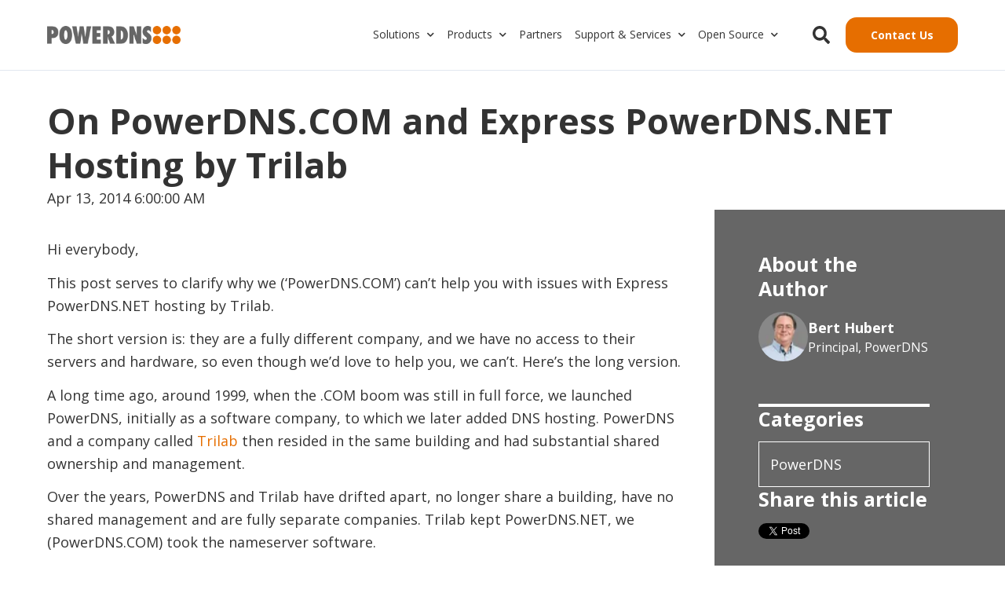

--- FILE ---
content_type: text/html; charset=UTF-8
request_url: https://blog.powerdns.com/2014/04/13/on-powerdns-com-and-express-powerdns-net-hosting-by-trilab
body_size: 10722
content:
<!doctype html><html lang="en"><head>
    <meta charset="utf-8">
    <title>On PowerDNS.COM and Express PowerDNS.NET Hosting by Trilab | PowerDNS Blog</title>
		
		  <link rel="shortcut icon" href="https://blog.powerdns.com/hubfs/PDNS%20browser.png">
		
    <meta name="description" content="Hi everybody, This post serves to clarify why we ('PowerDNS.COM') can't help you with issues with Express PowerDNS.NET hosting by Trilab. ">
    
		
    
<meta name="viewport" content="width=device-width, initial-scale=1">

    
    <meta property="og:description" content="Hi everybody, This post serves to clarify why we ('PowerDNS.COM') can't help you with issues with Express PowerDNS.NET hosting by Trilab. ">
    <meta property="og:title" content="On PowerDNS.COM and Express PowerDNS.NET Hosting by Trilab | PowerDNS Blog">
    <meta name="twitter:description" content="Hi everybody, This post serves to clarify why we ('PowerDNS.COM') can't help you with issues with Express PowerDNS.NET hosting by Trilab. ">
    <meta name="twitter:title" content="On PowerDNS.COM and Express PowerDNS.NET Hosting by Trilab | PowerDNS Blog">

    

    
  <script id="hs-search-input__valid-content-types" type="application/json">
    [
      
        "SITE_PAGE",
      
        "LANDING_PAGE",
      
        "BLOG_POST",
      
        "LISTING_PAGE",
      
        "KNOWLEDGE_ARTICLE",
      
        "HS_CASE_STUDY"
      
    ]
  </script>

    <style>
a.cta_button{-moz-box-sizing:content-box !important;-webkit-box-sizing:content-box !important;box-sizing:content-box !important;vertical-align:middle}.hs-breadcrumb-menu{list-style-type:none;margin:0px 0px 0px 0px;padding:0px 0px 0px 0px}.hs-breadcrumb-menu-item{float:left;padding:10px 0px 10px 10px}.hs-breadcrumb-menu-divider:before{content:'›';padding-left:10px}.hs-featured-image-link{border:0}.hs-featured-image{float:right;margin:0 0 20px 20px;max-width:50%}@media (max-width: 568px){.hs-featured-image{float:none;margin:0;width:100%;max-width:100%}}.hs-screen-reader-text{clip:rect(1px, 1px, 1px, 1px);height:1px;overflow:hidden;position:absolute !important;width:1px}
</style>

<link rel="stylesheet" href="https://blog.powerdns.com/hubfs/hub_generated/template_assets/1/151460141579/1765880186928/template_main.min.css">
<link rel="stylesheet" href="https://cdnjs.cloudflare.com/ajax/libs/font-awesome/5.15.1/css/all.min.css">
<link rel="stylesheet" href="https://blog.powerdns.com/hubfs/hub_generated/template_assets/1/160212446483/1765175875737/template_child.min.css">
<link rel="stylesheet" href="https://blog.powerdns.com/hubfs/hub_generated/module_assets/1/160212032871/1755851531686/module_Header.min.css">
<link rel="stylesheet" href="https://7052064.fs1.hubspotusercontent-na1.net/hubfs/7052064/hub_generated/module_assets/1/-2712622/1767118786602/module_search_input.min.css">
<link rel="stylesheet" href="https://blog.powerdns.com/hubfs/hub_generated/module_assets/1/163236817513/1742644744622/module_Blog_Post_01.min.css">
<link rel="stylesheet" href="/hs/hsstatic/BlogSocialSharingSupport/static-1.258/bundles/project.css">
<link rel="stylesheet" href="https://blog.powerdns.com/hubfs/hub_generated/module_assets/1/160211143445/1742644737837/module_Footer.min.css">
<style>
  @font-face {
    font-family: "Roboto";
    font-weight: 400;
    font-style: normal;
    font-display: swap;
    src: url("/_hcms/googlefonts/Roboto/regular.woff2") format("woff2"), url("/_hcms/googlefonts/Roboto/regular.woff") format("woff");
  }
  @font-face {
    font-family: "Roboto";
    font-weight: 700;
    font-style: normal;
    font-display: swap;
    src: url("/_hcms/googlefonts/Roboto/700.woff2") format("woff2"), url("/_hcms/googlefonts/Roboto/700.woff") format("woff");
  }
  @font-face {
    font-family: "Roboto";
    font-weight: 700;
    font-style: normal;
    font-display: swap;
    src: url("/_hcms/googlefonts/Roboto/700.woff2") format("woff2"), url("/_hcms/googlefonts/Roboto/700.woff") format("woff");
  }
  @font-face {
    font-family: "Open Sans";
    font-weight: 400;
    font-style: normal;
    font-display: swap;
    src: url("/_hcms/googlefonts/Open_Sans/regular.woff2") format("woff2"), url("/_hcms/googlefonts/Open_Sans/regular.woff") format("woff");
  }
  @font-face {
    font-family: "Open Sans";
    font-weight: 700;
    font-style: normal;
    font-display: swap;
    src: url("/_hcms/googlefonts/Open_Sans/700.woff2") format("woff2"), url("/_hcms/googlefonts/Open_Sans/700.woff") format("woff");
  }
  @font-face {
    font-family: "Open Sans";
    font-weight: 700;
    font-style: normal;
    font-display: swap;
    src: url("/_hcms/googlefonts/Open_Sans/700.woff2") format("woff2"), url("/_hcms/googlefonts/Open_Sans/700.woff") format("woff");
  }
</style>

<!-- Editor Styles -->
<style id="hs_editor_style" type="text/css">
.footer-global-row-0-force-full-width-section > .row-fluid {
  max-width: none !important;
}
/* HubSpot Non-stacked Media Query Styles */
@media (min-width:768px) {
  .footer-global-row-0-vertical-alignment > .row-fluid {
    display: -ms-flexbox !important;
    -ms-flex-direction: row;
    display: flex !important;
    flex-direction: row;
  }
  .footer-global-module-1-vertical-alignment {
    display: -ms-flexbox !important;
    -ms-flex-direction: column !important;
    -ms-flex-pack: center !important;
    display: flex !important;
    flex-direction: column !important;
    justify-content: center !important;
  }
  .footer-global-module-1-vertical-alignment > div {
    flex-shrink: 0 !important;
  }
}
/* HubSpot Styles (default) */
.footer-global-row-0-padding {
  padding-top: 0px !important;
  padding-bottom: 0px !important;
  padding-left: 0px !important;
  padding-right: 0px !important;
}
</style>
    <script type="application/ld+json">
{
  "mainEntityOfPage" : {
    "@type" : "WebPage",
    "@id" : "https://blog.powerdns.com/2014/04/13/on-powerdns-com-and-express-powerdns-net-hosting-by-trilab"
  },
  "author" : {
    "name" : "Bert Hubert",
    "url" : "https://blog.powerdns.com/author/bert-hubert",
    "@type" : "Person"
  },
  "headline" : "On PowerDNS.COM and Express PowerDNS.NET Hosting by Trilab | PowerDNS Blog",
  "datePublished" : "2014-04-13T04:00:00.000Z",
  "dateModified" : "2023-04-24T18:05:24.177Z",
  "publisher" : {
    "name" : "Open-Xchange GmbH",
    "logo" : {
      "url" : "https://20334960.fs1.hubspotusercontent-na1.net/hubfs/20334960/powerdns_logo_grey_orange_rgb%20(1).svg",
      "@type" : "ImageObject"
    },
    "@type" : "Organization"
  },
  "@context" : "https://schema.org",
  "@type" : "BlogPosting",
  "image" : [ "https://20334960.fs1.hubspotusercontent-na1.net/hubfs/20334960/blog_img_company.png" ]
}
</script>


    

<script src="https://code.jquery.com/jquery-3.6.0.min.js"></script>
<script src="https://code.jquery.com/jquery-migrate-3.3.2.min.js"></script>

<style>
  
header .navigation-primary ul.level-1 .level-2 .Inset > li > a {
  cursor: default !important;
}
</style>
<link rel="amphtml" href="https://blog.powerdns.com/2014/04/13/on-powerdns-com-and-express-powerdns-net-hosting-by-trilab?hs_amp=true">

<meta property="og:image" content="https://blog.powerdns.com/hubfs/blog_img_company.png">
<meta property="og:image:width" content="934">
<meta property="og:image:height" content="540">

<meta name="twitter:image" content="https://blog.powerdns.com/hubfs/blog_img_company.png">


<meta property="og:url" content="https://blog.powerdns.com/2014/04/13/on-powerdns-com-and-express-powerdns-net-hosting-by-trilab">
<meta name="twitter:card" content="summary_large_image">

<link rel="canonical" href="https://blog.powerdns.com/2014/04/13/on-powerdns-com-and-express-powerdns-net-hosting-by-trilab">

<meta property="og:type" content="article">
<link rel="alternate" type="application/rss+xml" href="https://blog.powerdns.com/rss.xml">
<meta name="twitter:domain" content="blog.powerdns.com">
<script src="//platform.linkedin.com/in.js" type="text/javascript">
    lang: en_US
</script>

<meta http-equiv="content-language" content="en">







  <meta name="generator" content="HubSpot"></head>
	
	
	
	
	
	
	
	
	

	
	
	  
	
	
		
  <body class="template-header-default">
    <div class="body-wrapper   hs-content-id-106560474237 hs-blog-post hs-blog-id-53127363504">
		  
			
			<div data-global-resource-path="PowerDNS_Hatch/templates/partials/header.html">
  <a href="#main-content" class="header_skip">Skip to content</a>

 


  

		

  













<header>
	
	
		
	
	
	
	
	<div class="header header-sticky-scroll border-b bg-white text-default">
		<div class="container h-full">
			<div class="flex items-stretch justify-between h-full">
				<div class="flex items-center py-2">
					<div class="header-logo">
						
						<a href="//blog.powerdns.com/" id="hs-link-hatch_header_" style="border-width:0px;border:0px;"><img src="https://blog.powerdns.com/hs-fs/hubfs/PowerDNS/logos/powerdns-header-logo.png?width=250&amp;height=34&amp;name=powerdns-header-logo.png" class="hs-image-widget " height="34" style="height: auto;width:250px;border-width:0px;border:0px;" width="250" alt="powerdns-header-logo" title="powerdns-header-logo" loading="" srcset="https://blog.powerdns.com/hs-fs/hubfs/PowerDNS/logos/powerdns-header-logo.png?width=125&amp;height=17&amp;name=powerdns-header-logo.png 125w, https://blog.powerdns.com/hs-fs/hubfs/PowerDNS/logos/powerdns-header-logo.png?width=250&amp;height=34&amp;name=powerdns-header-logo.png 250w, https://blog.powerdns.com/hs-fs/hubfs/PowerDNS/logos/powerdns-header-logo.png?width=375&amp;height=51&amp;name=powerdns-header-logo.png 375w, https://blog.powerdns.com/hs-fs/hubfs/PowerDNS/logos/powerdns-header-logo.png?width=500&amp;height=68&amp;name=powerdns-header-logo.png 500w, https://blog.powerdns.com/hs-fs/hubfs/PowerDNS/logos/powerdns-header-logo.png?width=625&amp;height=85&amp;name=powerdns-header-logo.png 625w, https://blog.powerdns.com/hs-fs/hubfs/PowerDNS/logos/powerdns-header-logo.png?width=750&amp;height=102&amp;name=powerdns-header-logo.png 750w" sizes="(max-width: 250px) 100vw, 250px"></a>
					</div>
					<div class="header-inverted-logo">
						
						<a href="//blog.powerdns.com/" id="hs-link-hatch_header_" style="border-width:0px;border:0px;"><img src="https://blog.powerdns.com/hs-fs/hubfs/PowerDNS/logos/powerdns-header-logo.png?width=500&amp;height=68&amp;name=powerdns-header-logo.png" class="hs-image-widget " height="68" style="height: auto;width:500px;border-width:0px;border:0px;" width="500" alt="powerdns-header-logo" title="powerdns-header-logo" loading="" srcset="https://blog.powerdns.com/hs-fs/hubfs/PowerDNS/logos/powerdns-header-logo.png?width=250&amp;height=34&amp;name=powerdns-header-logo.png 250w, https://blog.powerdns.com/hs-fs/hubfs/PowerDNS/logos/powerdns-header-logo.png?width=500&amp;height=68&amp;name=powerdns-header-logo.png 500w, https://blog.powerdns.com/hs-fs/hubfs/PowerDNS/logos/powerdns-header-logo.png?width=750&amp;height=102&amp;name=powerdns-header-logo.png 750w, https://blog.powerdns.com/hs-fs/hubfs/PowerDNS/logos/powerdns-header-logo.png?width=1000&amp;height=136&amp;name=powerdns-header-logo.png 1000w, https://blog.powerdns.com/hs-fs/hubfs/PowerDNS/logos/powerdns-header-logo.png?width=1250&amp;height=170&amp;name=powerdns-header-logo.png 1250w, https://blog.powerdns.com/hs-fs/hubfs/PowerDNS/logos/powerdns-header-logo.png?width=1500&amp;height=204&amp;name=powerdns-header-logo.png 1500w" sizes="(max-width: 500px) 100vw, 500px"></a>
					</div>
				</div>
				<div class="header-menu inline-flex items-center mb:ml-4 flex-row-reverse ds:flex-row">
					
					
						<div class="hs-menu-wrapper custom-wrapper-svg tb:mr-8">

							
							<ul>
								
								
								  
									<li class="hs-menu-item custom-depth-1 hs-menu-depth-1  hs-item-has-children has-mega-menu"><a class="custom-main-nav" href="">Solutions</a>
										
										
											<ul class="hs-menu-children-wrapper">
												
													<li class="hs-menu-item hs-menu-depth-2  hs-item-has-children"><a class="custom-main-nav-2" href="">Mobile Operators</a>
														
														<ul class="hs-menu-children-wrapper">
															
																<li class="hs-menu-item hs-menu-depth-3  "><a href="https://www.powerdns.com/ue-dns">UE DNS</a>
																	
																	
																	
															  </li>
															
																<li class="hs-menu-item hs-menu-depth-3  "><a href="https://www.powerdns.com/infrastructure-dns-operators">Infrastructure DNS</a>
																	
																	
																	
															  </li>
															
																<li class="hs-menu-item hs-menu-depth-3  "><a href="https://www.powerdns.com/parental-controls">Parental Controls</a>
																	
																	
																	
															  </li>
															
																<li class="hs-menu-item hs-menu-depth-3  "><a href="https://www.powerdns.com/malware-protection">Malware Protection</a>
																	
																	
																	
															  </li>
															
																<li class="hs-menu-item hs-menu-depth-3  "><a href="https://www.powerdns.com/dns-for-enum">DNS for ENUM</a>
																	
																	
																	
															  </li>
															
														</ul>
										        
												  </li>
												
													<li class="hs-menu-item hs-menu-depth-2  hs-item-has-children"><a class="custom-main-nav-2" href="">Cable &amp; Broadband Operators</a>
														
														<ul class="hs-menu-children-wrapper">
															
																<li class="hs-menu-item hs-menu-depth-3  "><a href="https://www.powerdns.com/dns-resolving">DNS Resolving</a>
																	
																	
																	
															  </li>
															
																<li class="hs-menu-item hs-menu-depth-3  "><a href="https://www.powerdns.com/dns-on-cpe">DNS On CPE</a>
																	
																	
																	
															  </li>
															
																<li class="hs-menu-item hs-menu-depth-3  "><a href="https://www.powerdns.com/domain-name-hosting">Domain Name Hosting</a>
																	
																	
																	
															  </li>
															
																<li class="hs-menu-item hs-menu-depth-3  "><a href="https://www.powerdns.com/parental-controls">Parental Controls</a>
																	
																	
																	
															  </li>
															
																<li class="hs-menu-item hs-menu-depth-3  "><a href="https://www.powerdns.com/malware-protection">Malware Protection</a>
																	
																	
																	
															  </li>
															
														</ul>
										        
												  </li>
												
													<li class="hs-menu-item hs-menu-depth-2  hs-item-has-children"><a class="custom-main-nav-2" href="">Enterprises</a>
														
														<ul class="hs-menu-children-wrapper">
															
																<li class="hs-menu-item hs-menu-depth-3  "><a href="https://www.powerdns.com/infrastructure-dns-enterprise">Infrastructure DNS</a>
																	
																	
																	
															  </li>
															
														</ul>
										        
												  </li>
												
													<li class="hs-menu-item hs-menu-depth-2  hs-item-has-children"><a class="custom-main-nav-2" href="">Hosting Providers</a>
														
														<ul class="hs-menu-children-wrapper">
															
																<li class="hs-menu-item hs-menu-depth-3  "><a href="https://www.powerdns.com/domain-name-hosting">Domain Name Hosting</a>
																	
																	
																	
															  </li>
															
														</ul>
										        
												  </li>
												
											</ul>
										
										
	
	
    
				
				<div class="mega-menu absolute left-0 w-full">

					
						<div class="absolute left-0 top-0 w-full h-full bg-white-900 opacity-100"></div>
					

					<div class="relative container">
						<div class="tb:flex item-top tb:flex-wrap -mx-8">

							
							
							<div class="tb:w-3/12 px-8 pt-8 pb-8 text-dark heading-dark text-left inherit ">


								
								
								<div class="">

									
										
									

									
									
										<h4 class="text-xl custom-header tracking-widest">Mobile Operators</h4>
									
									

									
									
										<div class="footer-vertical-menu"><span id="hs_cos_wrapper_hatch_header_" class="hs_cos_wrapper hs_cos_wrapper_widget hs_cos_wrapper_type_simple_menu" style="" data-hs-cos-general-type="widget" data-hs-cos-type="simple_menu"><div id="hs_menu_wrapper_hatch_header_" class="hs-menu-wrapper active-branch flyouts hs-menu-flow-horizontal" role="navigation" data-sitemap-name="" data-menu-id="" aria-label="Navigation Menu">
 <ul role="menu">
  <li class="hs-menu-item hs-menu-depth-1" role="none"><a href="https://www.powerdns.com/ue-dns" role="menuitem" target="_self">UE DNS</a></li>
  <li class="hs-menu-item hs-menu-depth-1" role="none"><a href="https://www.powerdns.com/infrastructure-dns-operators" role="menuitem" target="_self">Infrastructure DNS</a></li>
  <li class="hs-menu-item hs-menu-depth-1" role="none"><a href="https://www.powerdns.com/parental-controls" role="menuitem" target="_self">Parental Controls</a></li>
  <li class="hs-menu-item hs-menu-depth-1" role="none"><a href="https://www.powerdns.com/malware-protection" role="menuitem" target="_self">Malware Protection</a></li>
  <li class="hs-menu-item hs-menu-depth-1" role="none"><a href="https://www.powerdns.com/dns-for-enum" role="menuitem" target="_self">DNS for ENUM</a></li>
 </ul>
</div></span></div>
									

									
									
									

								</div>
								
								

							</div>
							
							<div class="tb:w-3/12 px-8 pt-8 pb-8 text-dark heading-dark text-left inherit ">


								
								
								<div class="">

									
										
									

									
									
										<h4 class="text-xl custom-header tracking-widest">Cable &amp; Broadband Operators</h4>
									
									

									
									
										<div class="footer-vertical-menu"><span id="hs_cos_wrapper_hatch_header_" class="hs_cos_wrapper hs_cos_wrapper_widget hs_cos_wrapper_type_simple_menu" style="" data-hs-cos-general-type="widget" data-hs-cos-type="simple_menu"><div id="hs_menu_wrapper_hatch_header_" class="hs-menu-wrapper active-branch flyouts hs-menu-flow-horizontal" role="navigation" data-sitemap-name="" data-menu-id="" aria-label="Navigation Menu">
 <ul role="menu">
  <li class="hs-menu-item hs-menu-depth-1" role="none"><a href="https://www.powerdns.com/dns-resolving" role="menuitem" target="_self">DNS Resolving</a></li>
  <li class="hs-menu-item hs-menu-depth-1" role="none"><a href="https://www.powerdns.com/infrastructure-dns-operators" role="menuitem" target="_self">Infrastructure DNS</a></li>
  <li class="hs-menu-item hs-menu-depth-1" role="none"><a href="https://www.powerdns.com/dns-on-cpe" role="menuitem" target="_self">DNS On CPE</a></li>
  <li class="hs-menu-item hs-menu-depth-1" role="none"><a href="https://www.powerdns.com/domain-name-hosting" role="menuitem" target="_self">Domain Name Hosting</a></li>
  <li class="hs-menu-item hs-menu-depth-1" role="none"><a href="https://www.powerdns.com/parental-controls" role="menuitem" target="_self">Parental Controls</a></li>
  <li class="hs-menu-item hs-menu-depth-1" role="none"><a href="https://www.powerdns.com/malware-protection" role="menuitem" target="_self">Malware Protection</a></li>
 </ul>
</div></span></div>
									

									
									
									

								</div>
								
								

							</div>
							
							<div class="tb:w-3/12 px-8 pt-8 pb-8 text-dark heading-dark text-left inherit ">


								
								
								<div class="">

									
										
									

									
									
										<h4 class="text-xl custom-header tracking-widest">Enterprises</h4>
									
									

									
									
										<div class="footer-vertical-menu"><span id="hs_cos_wrapper_hatch_header_" class="hs_cos_wrapper hs_cos_wrapper_widget hs_cos_wrapper_type_simple_menu" style="" data-hs-cos-general-type="widget" data-hs-cos-type="simple_menu"><div id="hs_menu_wrapper_hatch_header_" class="hs-menu-wrapper active-branch flyouts hs-menu-flow-horizontal" role="navigation" data-sitemap-name="" data-menu-id="" aria-label="Navigation Menu">
 <ul role="menu">
  <li class="hs-menu-item hs-menu-depth-1" role="none"><a href="https://www.powerdns.com/infrastructure-dns-enterprise" role="menuitem" target="_self">Infrastructure DNS</a></li>
 </ul>
</div></span></div>
									

									
									
									

								</div>
								
								

							</div>
							
							<div class="tb:w-3/12 px-8 pt-8 pb-8 text-dark heading-dark text-left inherit ">


								
								
								<div class="">

									
										
									

									
									
										<h4 class="text-xl custom-header tracking-widest">Hosting Providers</h4>
									
									

									
									
										<div class="footer-vertical-menu"><span id="hs_cos_wrapper_hatch_header_" class="hs_cos_wrapper hs_cos_wrapper_widget hs_cos_wrapper_type_simple_menu" style="" data-hs-cos-general-type="widget" data-hs-cos-type="simple_menu"><div id="hs_menu_wrapper_hatch_header_" class="hs-menu-wrapper active-branch flyouts hs-menu-flow-horizontal" role="navigation" data-sitemap-name="" data-menu-id="" aria-label="Navigation Menu">
 <ul role="menu">
  <li class="hs-menu-item hs-menu-depth-1" role="none"><a href="https://www.powerdns.com/domain-name-hosting" role="menuitem" target="_self">Domain Name Hosting</a></li>
 </ul>
</div></span></div>
									

									
									
									

								</div>
								
								

							</div>
							
							

						</div>
					</div>

				</div>
				
    
	
    
				
    
	
	

									</li>
								
								  
									<li class="hs-menu-item custom-depth-1 hs-menu-depth-1  hs-item-has-children has-mega-menu"><a class="custom-main-nav" href="">Products</a>
										
										
											<ul class="hs-menu-children-wrapper">
												
													<li class="hs-menu-item hs-menu-depth-2  hs-item-has-children"><a class="custom-main-nav-2" href="">Base Products</a>
														
														<ul class="hs-menu-children-wrapper">
															
																<li class="hs-menu-item hs-menu-depth-3  "><a href="https://www.powerdns.com/powerdns-recursor">Recursor</a>
																	
																	
																	
															  </li>
															
																<li class="hs-menu-item hs-menu-depth-3  "><a href="https://www.powerdns.com/powerdns-dnsdist">DNSdist</a>
																	
																	
																	
															  </li>
															
																<li class="hs-menu-item hs-menu-depth-3  "><a href="https://www.powerdns.com/powerdns-authoritative-server">Authoritative Server</a>
																	
																	
																	
															  </li>
															
														</ul>
										        
												  </li>
												
													<li class="hs-menu-item hs-menu-depth-2  hs-item-has-children"><a class="custom-main-nav-2" href="">Product Extensions</a>
														
														<ul class="hs-menu-children-wrapper">
															
																<li class="hs-menu-item hs-menu-depth-3  "><a href="https://www.powerdns.com/powerdns-cloud-control">Cloud Control</a>
																	
																	
																	
															  </li>
															
																<li class="hs-menu-item hs-menu-depth-3  "><a href="https://www.powerdns.com/powerdns-protect">Protect</a>
																	
																	
																	
															  </li>
															
																<li class="hs-menu-item hs-menu-depth-3  "><a href="https://www.powerdns.com/powerdns-add-ons">Add-ons</a>
																	
																	
																	
															  </li>
															
														</ul>
										        
												  </li>
												
											</ul>
										
										
	
	
    
				
    
	
    
				
				<div class="mega-menu absolute left-0 w-full">

					
						<div class="absolute left-0 top-0 w-full h-full bg-white-900 opacity-100"></div>
					

					<div class="relative container">
						<div class="tb:flex items-center tb:flex-wrap -mx-8">

							
							
							<div class="tb:w-3/12 px-8 pt-8 pb-8 text-dark heading-dark text-left inherit ">


								
								
								

							</div>
							
							<div class="tb:w-3/12 px-8 pt-8 pb-8 text-dark heading-dark text-left inherit ">


								
								
								<div class="">

									
										
									

									
									
										<h4 class="text-xl custom-header tracking-widest">Base Products</h4>
									
									

									
									
										<div class="footer-vertical-menu"><span id="hs_cos_wrapper_hatch_header_" class="hs_cos_wrapper hs_cos_wrapper_widget hs_cos_wrapper_type_simple_menu" style="" data-hs-cos-general-type="widget" data-hs-cos-type="simple_menu"><div id="hs_menu_wrapper_hatch_header_" class="hs-menu-wrapper active-branch flyouts hs-menu-flow-horizontal" role="navigation" data-sitemap-name="" data-menu-id="" aria-label="Navigation Menu">
 <ul role="menu">
  <li class="hs-menu-item hs-menu-depth-1" role="none"><a href="https://www.powerdns.com/powerdns-recursor" role="menuitem" target="_self">Recursor</a></li>
  <li class="hs-menu-item hs-menu-depth-1" role="none"><a href="https://www.powerdns.com/powerdns-dnsdist" role="menuitem" target="_self">DNSdist</a></li>
  <li class="hs-menu-item hs-menu-depth-1" role="none"><a href="https://www.powerdns.com/powerdns-authoritative-server" role="menuitem" target="_self">Authoritative Server</a></li>
 </ul>
</div></span></div>
									

									
									
									

								</div>
								
								

							</div>
							
							<div class="tb:w-3/12 px-8 pt-8 pb-8 text-dark heading-dark text-left inherit ">


								
								
								<div class="">

									
										
									

									
									
										<h4 class="text-xl custom-header tracking-widest">Product Extensions</h4>
									
									

									
									
										<div class="footer-vertical-menu"><span id="hs_cos_wrapper_hatch_header_" class="hs_cos_wrapper hs_cos_wrapper_widget hs_cos_wrapper_type_simple_menu" style="" data-hs-cos-general-type="widget" data-hs-cos-type="simple_menu"><div id="hs_menu_wrapper_hatch_header_" class="hs-menu-wrapper active-branch flyouts hs-menu-flow-horizontal" role="navigation" data-sitemap-name="" data-menu-id="" aria-label="Navigation Menu">
 <ul role="menu">
  <li class="hs-menu-item hs-menu-depth-1" role="none"><a href="https://www.powerdns.com/powerdns-cloud-control" role="menuitem" target="_self">Cloud Control</a></li>
  <li class="hs-menu-item hs-menu-depth-1" role="none"><a href="https://www.powerdns.com/powerdns-protect" role="menuitem" target="_self">Protect</a></li>
  <li class="hs-menu-item hs-menu-depth-1" role="none"><a href="https://www.powerdns.com/powerdns-add-ons" role="menuitem" target="_self">Add-ons</a></li>
 </ul>
</div></span></div>
									

									
									
									

								</div>
								
								

							</div>
							
							<div class="tb:w-3/12 px-8 pt-8 pb-8 text-dark heading-dark text-left inherit ">


								
								
								

							</div>
							
							

						</div>
					</div>

				</div>
				
    
	
	

									</li>
								
								  
									<li class="hs-menu-item custom-depth-1 hs-menu-depth-1   "><a class="custom-main-nav" href="https://www.powerdns.com/partners">Partners</a>
										
										
										
	
	
    
				
    
	
    
				
    
	
	

									</li>
								
								  
									<li class="hs-menu-item custom-depth-1 hs-menu-depth-1  hs-item-has-children "><a class="custom-main-nav" href="">Support &amp; Services</a>
										
										
											<ul class="hs-menu-children-wrapper">
												
													<li class="hs-menu-item hs-menu-depth-2  "><a class="custom-main-nav-2" href="https://www.powerdns.com/consultation">Consultation &amp; Implementation</a>
														
												  </li>
												
													<li class="hs-menu-item hs-menu-depth-2  "><a class="custom-main-nav-2" href="https://www.powerdns.com/migration">Migration</a>
														
												  </li>
												
													<li class="hs-menu-item hs-menu-depth-2  "><a class="custom-main-nav-2" href="https://www.powerdns.com/commercial-support">Commercial Support</a>
														
												  </li>
												
													<li class="hs-menu-item hs-menu-depth-2  "><a class="custom-main-nav-2" href="https://www.powerdns.com/documentation">Documentation</a>
														
												  </li>
												
											</ul>
										
										
	
	
    
				
    
	
    
				
    
	
	

									</li>
								
								  
									<li class="hs-menu-item custom-depth-1 hs-menu-depth-1  hs-item-has-children "><a class="custom-main-nav" href="">Open Source</a>
										
										
											<ul class="hs-menu-children-wrapper">
												
													<li class="hs-menu-item hs-menu-depth-2  "><a class="custom-main-nav-2" href="https://www.powerdns.com/powerdns-community">PowerDNS Community</a>
														
												  </li>
												
													<li class="hs-menu-item hs-menu-depth-2  "><a class="custom-main-nav-2" href="https://www.powerdns.com/downloads">Downloads</a>
														
												  </li>
												
													<li class="hs-menu-item hs-menu-depth-2  "><a class="custom-main-nav-2" href="https://www.powerdns.com/bugs">Report bugs</a>
														
												  </li>
												
													<li class="hs-menu-item hs-menu-depth-2  "><a class="custom-main-nav-2" href="https://github.com/PowerDNS/">GitHub</a>
														
												  </li>
												
													<li class="hs-menu-item hs-menu-depth-2  "><a class="custom-main-nav-2" href="https://github.com/powerdns/pdns/wiki">Wiki</a>
														
												  </li>
												
											</ul>
										
										
	
	
    
				
    
	
    
				
    
	
	

									</li>
								
								
								<li class="tb:hidden">
									<a href="https://www.powerdns.com/contact-us" class="btn btn-m btn-solid btn-primary text-white fill-white">Contact Us</a>
								</li>
								
							</ul>
							
						</div>
					
					
					<div class="header-menu-right flex items-center py-4">
						
							<div class="header_language-switcher-wrapper"></div>
						
						<div class="header-search-wrapper mr-4 ds:mr-0"></div>
						
						
            
						  <a href="https://www.powerdns.com/contact-us" class="btn btn-m btn-solid btn-primary text-white fill-white ml-4 tb:ml-12 hidden ds:block">Contact Us</a>
						
					</div>
					
				</div>
			</div>
		</div>
	</div>
	

</header>

		
			<div class="header-hidden hidden">
				
			</div>

			<div class="header-search-trigger flex items-center hidden">
				<svg version="1.0" xmlns="http://www.w3.org/2000/svg" viewbox="0 0 512 512" aria-hidden="true"><g id="search1_layer"><path d="M505 442.7L405.3 343c-4.5-4.5-10.6-7-17-7H372c27.6-35.3 44-79.7 44-128C416 93.1 322.9 0 208 0S0 93.1 0 208s93.1 208 208 208c48.3 0 92.7-16.4 128-44v16.3c0 6.4 2.5 12.5 7 17l99.7 99.7c9.4 9.4 24.6 9.4 33.9 0l28.3-28.3c9.4-9.4 9.4-24.6.1-34zM208 336c-70.7 0-128-57.2-128-128 0-70.7 57.2-128 128-128 70.7 0 128 57.2 128 128 0 70.7-57.2 128-128 128z" /></g></svg>
			</div>

			<div class="header-search">
				<div class="relative">
					<div class="header-search_top block absolute">
						<div class="header-search-close">
							<div class="hamburger hamburger--slider js-hamburger is-active flex items-center justify-center h-full">
								<div class="hamburger-box">
									<div class="hamburger-inner"></div>
								</div>
							</div>
						</div>
					</div>
					<div id="hs_cos_wrapper_site_search" class="hs_cos_wrapper hs_cos_wrapper_widget hs_cos_wrapper_type_module" style="" data-hs-cos-general-type="widget" data-hs-cos-type="module">




  








<div class="hs-search-field">

    <div class="hs-search-field__bar">
      <form data-hs-do-not-collect="true" action="/hs-search-results">
        
        <input type="text" class="hs-search-field__input" name="term" autocomplete="off" aria-label="Search" placeholder="Search">

        
          
            <input type="hidden" name="type" value="SITE_PAGE">
          
        
          
        
          
            <input type="hidden" name="type" value="BLOG_POST">
          
        
          
        
          
        
          
        

        
      </form>
    </div>
    <ul class="hs-search-field__suggestions"></ul>
</div></div>
				</div>
			</div>

		
	

</div>
			
			
			<div id="main-content">
				
<div class="blog-post-01">
  <div id="hs_cos_wrapper_module_17122156165764" class="hs_cos_wrapper hs_cos_wrapper_widget hs_cos_wrapper_type_module" style="" data-hs-cos-general-type="widget" data-hs-cos-type="module"><!--   <div class="blog-comments">

  </div> -->

<div class="blog-post-01 container">
  <!--  Heading  -->
  <div class="flex flex-col gap-4 mt-8">
   
   <h1 class="m-0"><span id="hs_cos_wrapper_name" class="hs_cos_wrapper hs_cos_wrapper_meta_field hs_cos_wrapper_type_text" style="" data-hs-cos-general-type="meta_field" data-hs-cos-type="text">On PowerDNS.COM and Express PowerDNS.NET Hosting by Trilab</span></h1>
   
   
    <div>
      Apr 13, 2014 6:00:00 AM
    </div>
   
  </div>
  <div class="flex flex-wrap tb:flex-nowrap">
    
    <article class="w-full tb:w-2/3 ds:w-3/4 px-4 py-8 tb:pr-8 ds:pl-0 ds:pr-12 flex flex-col gap-4">
      <div>
        <span id="hs_cos_wrapper_post_body" class="hs_cos_wrapper hs_cos_wrapper_meta_field hs_cos_wrapper_type_rich_text" style="" data-hs-cos-general-type="meta_field" data-hs-cos-type="rich_text"><header></header>
<div class="content">
<p>Hi everybody,</p>
<p>This post serves to clarify why we (‘PowerDNS.COM’) can’t help you with issues with Express PowerDNS.NET hosting by Trilab.</p>
<p>The short version is: they are a fully different company, and we have no access to their servers and hardware, so even though we’d love to help you, we can’t. Here’s the long version.</p>
<p>A long time ago, around 1999, when the .COM boom was still in full force, we launched PowerDNS, initially as a software company, to which we later added DNS hosting. PowerDNS and a company called <a href="http://www.trilab.com/">Trilab</a> then resided in the same building and had substantial shared ownership and management.</p>
<p>Over the years, PowerDNS and Trilab have drifted apart, no longer share a building, have no shared management and are fully separate companies. Trilab kept PowerDNS.NET, we (PowerDNS.COM) took the nameserver software.</p>
<p>We, PowerDNS.COM, are not involved in the operation of PowerDNS.NET. However, because we parted as friends, we were fine with Trilab continuing to use the name ‘PowerDNS’ and our logo. In fact, we’re still friends.</p>
<p>Because the internet is a harsh place, Express PowerDNS.NET Hosting by Trilab is often the victim of Denial of Service attacks. The PowerDNS.NET low cost model means that there is no 24 hour support number for their services. However, we (PowerDNS.COM) do operate such 24/7 support, and we frequently get called at all hours of the day to inform us of issues over at Trilab, which we can’t solve.</p>
<hr>
<p>Q: Why does Express PowerDNS.NET have such frequent issues?</p>
<p>A: Please ask them, but if we’d have to guess and from what we observe, substantial Denial of Service attacks are probably involved. It is not easy to defend against such attacks.</p>
<hr>
<p>Q: Is PowerDNS.NET down because of PowerDNS software problems?</p>
<p>A: We don’t think so. PowerDNS can deal with over a million packets/s on well-tuned hardware.</p>
<hr>
<p>Q: If PowerDNS.NET is such a separate company, why do they still use your logo?</p>
<p>A: We parted as friends, and we allowed them the use of the logo and name. <span style="color: #ff0000;">UPDATE: They will drop the name &amp; logo</span>.</p>
<hr>
<p>Q: I don’t believe you, PowerDNS.NET must be your service provider, you can’t just blame them!</p>
<p>A: Check for yourself, PowerDNS.COM runs on entirely different servers.</p>
<hr>
<p>Q: I paid for this service!</p>
<p>A: Yes, but check your credit card statement, you did not pay us. You paid Trilab. Please ask them to help you.</p>
<hr>
<p>Q: So if you can’t help me, who can?</p>
<p>A: The company that invoices you is Trilab.COM BV. When their servers are working, find out more about them on <a href="http://www.trilab.com/">http://trilab.com/</a></p>
<hr>
<p>Q: Should I call the PowerDNS.COM 24/7 support hotline if Express PowerDNS.NET by Trilab is down?</p>
<p><strong>A: Please no,&nbsp;that 24/7 hotline eventually wakes up actual people who, in fact, can’t help you nor turn off their phones</strong></p>
</div>
<!--more--><footer></footer></span>
      </div>
      
      
<!--       <a href="http://www-powerdns-com.sandbox.hs-sites.com/-temporary-slug-24742536-021e-4bbf-850e-92240a616530" class="bg-primary inline text-white w-48 px-4 py-3 font-bold text-center text-sm rounded-xl mx-auto mt-8"
         
         
         > -->
         <a href="https://blog.powerdns.com" class="bg-primary inline text-white w-48 px-4 py-3 font-bold text-center text-sm rounded-xl mx-auto mt-8">
       Back to overview
      </a>
    </article>
    
    
    
    <div class="post-sidebar relative w-full tb:w-1/3 ds:w-1/4 py-12 px-8 bg-secondary h-auto">
      <div class="w-full flex flex-col items-start justify-start gap-12">
        
        <div class="flex flex-col pb-12 border-b-4 border-white w-full">
          
          <h5 class="w-full text-white text-center tb:text-left">About the Author</h5>
          
          <div class="flex flex-col tb:flex-row gap-2 items-center text-center tb:text-left">
            <img src="https://blog.powerdns.com/hs-fs/hubfs/bert_hubert.jpg?width=50&amp;height=50&amp;name=bert_hubert.jpg" class="w-14 h-14 rounded-full" width="50" height="50" srcset="https://blog.powerdns.com/hs-fs/hubfs/bert_hubert.jpg?width=25&amp;height=25&amp;name=bert_hubert.jpg 25w, https://blog.powerdns.com/hs-fs/hubfs/bert_hubert.jpg?width=50&amp;height=50&amp;name=bert_hubert.jpg 50w, https://blog.powerdns.com/hs-fs/hubfs/bert_hubert.jpg?width=75&amp;height=75&amp;name=bert_hubert.jpg 75w, https://blog.powerdns.com/hs-fs/hubfs/bert_hubert.jpg?width=100&amp;height=100&amp;name=bert_hubert.jpg 100w, https://blog.powerdns.com/hs-fs/hubfs/bert_hubert.jpg?width=125&amp;height=125&amp;name=bert_hubert.jpg 125w, https://blog.powerdns.com/hs-fs/hubfs/bert_hubert.jpg?width=150&amp;height=150&amp;name=bert_hubert.jpg 150w" sizes="(max-width: 50px) 100vw, 50px">
            <div class="flex flex-col">
              <a class="text-white font-bold" href="https://blog.powerdns.com/author/bert-hubert">
                Bert Hubert
              </a>
              <span class="text-white text-sm leading-snug">Principal, PowerDNS</span>
            </div>
          </div>
        </div>

        <div class="flex flex-col w-full gap-2">
          
          <h5 class="w-full text-white">Categories</h5>
          
          
          
          <a class="w-full border-white border text-white p-3 pr-1/4 relative" href="https://blog.powerdns.com/tag/powerdns">PowerDNS</a>
          
          
        </div>
        
        <div class="flex flex-col w-full gap-2">
          
          <h5 class="w-full text-white">Share this article</h5>
          
           <span id="hs_cos_wrapper_module_17122156165764_blog_social_sharing" class="hs_cos_wrapper hs_cos_wrapper_widget hs_cos_wrapper_type_blog_social_sharing" style="" data-hs-cos-general-type="widget" data-hs-cos-type="blog_social_sharing">
<div class="hs-blog-social-share">
    <ul class="hs-blog-social-share-list">
        
        <li class="hs-blog-social-share-item hs-blog-social-share-item-twitter">
            <!-- Twitter social share -->
            <a href="https://twitter.com/share" class="twitter-share-button" data-lang="en" data-url="https://blog.powerdns.com/2014/04/13/on-powerdns-com-and-express-powerdns-net-hosting-by-trilab" data-size="medium" data-text="On PowerDNS.COM and Express PowerDNS.NET Hosting by Trilab | PowerDNS Blog">Tweet</a>
        </li>
        

        
        <li class="hs-blog-social-share-item hs-blog-social-share-item-linkedin">
            <!-- LinkedIn social share -->
            <script type="IN/Share" data-url="https://blog.powerdns.com/2014/04/13/on-powerdns-com-and-express-powerdns-net-hosting-by-trilab" data-showzero="true" data-counter="right"></script>
        </li>
        

        
        <li class="hs-blog-social-share-item hs-blog-social-share-item-facebook">
            <!-- Facebook share -->
            <div class="fb-share-button" data-href="https://blog.powerdns.com/2014/04/13/on-powerdns-com-and-express-powerdns-net-hosting-by-trilab" data-layout="button_count"></div>
        </li>
        
    </ul>
 </div>

</span>
        </div>
      </div>
    </div>
  </div>
 <div class="mt-8">
    <h2>Related Articles</h2>
    <span id="hs_cos_wrapper_module_17122156165764_" class="hs_cos_wrapper hs_cos_wrapper_widget hs_cos_wrapper_type_related_blog_posts" style="" data-hs-cos-general-type="widget" data-hs-cos-type="related_blog_posts"><div id="related-blog-posts-2667831767457625991">
</div>
<script type="text/javascript">
  const xhttp_2667831767457625991 = new XMLHttpRequest();
  xhttp_2667831767457625991.open("GET", '/_hcms/related-blog-posts-callback?blogPostId=106560474237&blogId=53127363504&targetBlogPostIds=106560474237&macro=default&limit=4&templatePath=PowerDNS_Hatch%2Ftemplates%2Fblog%2Fblog-post-01.html&contentId=106560474237&requestPath=%2F2014%2F04%2F13%2Fon-powerdns-com-and-express-powerdns-net-hosting-by-trilab&hs-expires=1799020800&hs-version=1&hs-signature=AM6Wq0YiE55pzglb_PEAW7gYoI1ykeBhFw');
  xhttp_2667831767457625991.onreadystatechange = function() {
    if (this.readyState == XMLHttpRequest.DONE) {
      if (this.status == 200) {
        var id = setInterval(function() {
          var formattingFunction = blog_post_formatter;
          if (formattingFunction !== undefined) {
            clearTimeout(id);
            document.getElementById('related-blog-posts-2667831767457625991').outerHTML = formattingFunction(JSON.parse(xhttp_2667831767457625991.responseText));
          }
        }, 50);

        setTimeout(function() {
          clearTimeout(id);
        }, 10000);
      } else {
        console.error('Error: ', this.statusText);
      }
    }
  };
  xhttp_2667831767457625991.send();
</script>
</span>
    <div class="blog-post-01_related-articles-container grid tb:grid-cols-2 ds:grid-cols-4 gap-6 mb-16"></div>
  </div>
</div>

</div>
</div>


			</div>
      
			
      <div data-global-resource-path="PowerDNS_Hatch/templates/partials/footer.html">

  <div class="container-fluid">
<div class="row-fluid-wrapper">
<div class="row-fluid">
<div class="span12 widget-span widget-type-cell " style="" data-widget-type="cell" data-x="0" data-w="12">

<div class="row-fluid-wrapper row-depth-1 row-number-1 footer-global-row-0-padding dnd-section footer-global-row-0-force-full-width-section footer-global-row-0-vertical-alignment">
<div class="row-fluid ">
<div class="span12 widget-span widget-type-custom_widget dnd-module footer-global-module-1-vertical-alignment" style="" data-widget-type="custom_widget" data-x="0" data-w="12">
<div id="hs_cos_wrapper_footer-global-module-1" class="hs_cos_wrapper hs_cos_wrapper_widget hs_cos_wrapper_type_module" style="" data-hs-cos-general-type="widget" data-hs-cos-type="module">





  
  












<footer class="relative w-full overflow-hidden ">

	
	
		
		<div class="relative footer-row pt-12 pb-12">

			
				<div class="absolute left-0 top-0 w-full h-full bg-white-500 opacity-100 "></div>
			

			<div class="relative container">
				<div class="tb:flex item-top tb:flex-wrap -mx-4 text-base heading-default">

					
					
					<div class="tb:w-3/12 px-4 mb:mb-4 text-left inherit">


						
						
						<div class="">

							
								
							

							
							
							

							
							
								<div class="text-sm"><p><a href="https://www.powerdns.com" rel="noopener" linktext=""><img src="https://blog.powerdns.com/hs-fs/hubfs/logo-footer.jpg?width=200&amp;height=29&amp;name=logo-footer.jpg" width="200" height="29" loading="lazy" alt="logo-footer" style="height: auto; max-width: 100%; width: 200px;" srcset="https://blog.powerdns.com/hs-fs/hubfs/logo-footer.jpg?width=100&amp;height=15&amp;name=logo-footer.jpg 100w, https://blog.powerdns.com/hs-fs/hubfs/logo-footer.jpg?width=200&amp;height=29&amp;name=logo-footer.jpg 200w, https://blog.powerdns.com/hs-fs/hubfs/logo-footer.jpg?width=300&amp;height=44&amp;name=logo-footer.jpg 300w, https://blog.powerdns.com/hs-fs/hubfs/logo-footer.jpg?width=400&amp;height=58&amp;name=logo-footer.jpg 400w, https://blog.powerdns.com/hs-fs/hubfs/logo-footer.jpg?width=500&amp;height=73&amp;name=logo-footer.jpg 500w, https://blog.powerdns.com/hs-fs/hubfs/logo-footer.jpg?width=600&amp;height=87&amp;name=logo-footer.jpg 600w" sizes="(max-width: 200px) 100vw, 200px"></a></p>
<p class="flex items-center gap-2"><a href="https://fosstodon.org/@PowerDNS" rel="noopener" target="_blank"> <img src="https://blog.powerdns.com/hs-fs/hubfs/PowerDNS/icons/mastodon-ico.webp?width=23&amp;height=23&amp;name=mastodon-ico.webp" width="23" height="23" loading="lazy" alt="mastodon-ico" style="height: auto; max-width: 100%; width: 23px;" srcset="https://blog.powerdns.com/hs-fs/hubfs/PowerDNS/icons/mastodon-ico.webp?width=12&amp;height=12&amp;name=mastodon-ico.webp 12w, https://blog.powerdns.com/hs-fs/hubfs/PowerDNS/icons/mastodon-ico.webp?width=23&amp;height=23&amp;name=mastodon-ico.webp 23w, https://blog.powerdns.com/hs-fs/hubfs/PowerDNS/icons/mastodon-ico.webp?width=35&amp;height=35&amp;name=mastodon-ico.webp 35w, https://blog.powerdns.com/hs-fs/hubfs/PowerDNS/icons/mastodon-ico.webp?width=46&amp;height=46&amp;name=mastodon-ico.webp 46w, https://blog.powerdns.com/hs-fs/hubfs/PowerDNS/icons/mastodon-ico.webp?width=58&amp;height=58&amp;name=mastodon-ico.webp 58w, https://blog.powerdns.com/hs-fs/hubfs/PowerDNS/icons/mastodon-ico.webp?width=69&amp;height=69&amp;name=mastodon-ico.webp 69w" sizes="(max-width: 23px) 100vw, 23px"> &nbsp;<span style="color: #000000;">Mastodon</span> </a></p>
<p class="flex items-center gap-2"><a href="https://www.linkedin.com/company/powerdns/" rel="noopener" target="_blank"> <img src="https://blog.powerdns.com/hs-fs/hubfs/linked-in-ico.png?width=23&amp;height=23&amp;name=linked-in-ico.png" width="23" height="23" loading="lazy" alt="Linkedin-ico-1" style="height: auto; max-width: 100%; width: 23px;" srcset="https://blog.powerdns.com/hs-fs/hubfs/linked-in-ico.png?width=12&amp;height=12&amp;name=linked-in-ico.png 12w, https://blog.powerdns.com/hs-fs/hubfs/linked-in-ico.png?width=23&amp;height=23&amp;name=linked-in-ico.png 23w, https://blog.powerdns.com/hs-fs/hubfs/linked-in-ico.png?width=35&amp;height=35&amp;name=linked-in-ico.png 35w, https://blog.powerdns.com/hs-fs/hubfs/linked-in-ico.png?width=46&amp;height=46&amp;name=linked-in-ico.png 46w, https://blog.powerdns.com/hs-fs/hubfs/linked-in-ico.png?width=58&amp;height=58&amp;name=linked-in-ico.png 58w, https://blog.powerdns.com/hs-fs/hubfs/linked-in-ico.png?width=69&amp;height=69&amp;name=linked-in-ico.png 69w" sizes="(max-width: 23px) 100vw, 23px"> &nbsp; <span style="color: #000000;">LinkedIn</span> </a></p>
<p class="flex items-center gap-2"><a href="https://github.com/PowerDNS/" rel="noopener" target="_blank"> <img src="https://blog.powerdns.com/hs-fs/hubfs/PowerDNS/icons/GitHub-ico-1.webp?width=23&amp;height=23&amp;name=GitHub-ico-1.webp" width="23" height="23" loading="lazy" alt="GitHub-ico-1" style="height: auto; max-width: 100%; width: 23px;" srcset="https://blog.powerdns.com/hs-fs/hubfs/PowerDNS/icons/GitHub-ico-1.webp?width=12&amp;height=12&amp;name=GitHub-ico-1.webp 12w, https://blog.powerdns.com/hs-fs/hubfs/PowerDNS/icons/GitHub-ico-1.webp?width=23&amp;height=23&amp;name=GitHub-ico-1.webp 23w, https://blog.powerdns.com/hs-fs/hubfs/PowerDNS/icons/GitHub-ico-1.webp?width=35&amp;height=35&amp;name=GitHub-ico-1.webp 35w, https://blog.powerdns.com/hs-fs/hubfs/PowerDNS/icons/GitHub-ico-1.webp?width=46&amp;height=46&amp;name=GitHub-ico-1.webp 46w, https://blog.powerdns.com/hs-fs/hubfs/PowerDNS/icons/GitHub-ico-1.webp?width=58&amp;height=58&amp;name=GitHub-ico-1.webp 58w, https://blog.powerdns.com/hs-fs/hubfs/PowerDNS/icons/GitHub-ico-1.webp?width=69&amp;height=69&amp;name=GitHub-ico-1.webp 69w" sizes="(max-width: 23px) 100vw, 23px"> &nbsp; <span style="color: #000000;">GitHub</span> </a></p>
<p class="flex items-center gap-2"><a href="https://bsky.app/profile/powerdns.bsky.social" rel="noopener" target="_blank"> <img src="https://blog.powerdns.com/hs-fs/hubfs/bluesky-ico.png?width=23&amp;height=23&amp;name=bluesky-ico.png" width="23" height="23" loading="lazy" alt="Bluesky-ico-1" style="height: auto; max-width: 100%; width: 23px;" srcset="https://blog.powerdns.com/hs-fs/hubfs/bluesky-ico.png?width=12&amp;height=12&amp;name=bluesky-ico.png 12w, https://blog.powerdns.com/hs-fs/hubfs/bluesky-ico.png?width=23&amp;height=23&amp;name=bluesky-ico.png 23w, https://blog.powerdns.com/hs-fs/hubfs/bluesky-ico.png?width=35&amp;height=35&amp;name=bluesky-ico.png 35w, https://blog.powerdns.com/hs-fs/hubfs/bluesky-ico.png?width=46&amp;height=46&amp;name=bluesky-ico.png 46w, https://blog.powerdns.com/hs-fs/hubfs/bluesky-ico.png?width=58&amp;height=58&amp;name=bluesky-ico.png 58w, https://blog.powerdns.com/hs-fs/hubfs/bluesky-ico.png?width=69&amp;height=69&amp;name=bluesky-ico.png 69w" sizes="(max-width: 23px) 100vw, 23px"> &nbsp; <span style="color: #000000;">Bluesky</span> </a></p></div>
							

							
							
							



						</div>
						
						


					</div>
					
					<div class="tb:w-2/12 px-4 mb:mb-4 text-left inherit">


						
						
						<div class="">

							
								
							

							
							
							

							
							
								<div class="text-sm"><div style="margin-top: 0px; margin-bottom: 0px;"><span style="line-height: 1;"><strong>About</strong></span> <span style="line-height: 2.6;"><br><span style="color: #000000;"><a href="https://www.powerdns.com/company" rel="noopener" style="color: #000000;">Company</a></span><br><span style="color: #000000;"><a href="https://www.powerdns.com/careers" rel="noopener" style="color: #000000;">Careers</a></span><br><span style="color: #000000;"><a href="https://blog.powerdns.com/tag/news" rel="noopener" style="color: #000000;">News</a></span><br><span style="color: #000000;"><a href="https://blog.powerdns.com/" rel="noopener" style="color: #000000;">Blog</a></span><br><span style="color: #000000;"><a href="https://www.open-xchange.com/about-ox/events/" rel="noopener" style="color: #000000;">Events</a></span></span></div></div>
							

							
							
							



						</div>
						
						


					</div>
					
					<div class="tb:w-2/12 px-4 mb:mb-4 text-left inherit">


						
						
						<div class="">

							
								
							

							
							
							

							
							
								<div class="text-sm"><div style="margin-top: 0px; margin-bottom: 0px;"><span style="line-height: 1;"><strong>Resources</strong></span> <span style="line-height: 2.6;"><br><span style="color: #000000;"><a href="https://www.powerdns.com/brochures" rel="noopener" style="color: #000000;">Brochures</a></span><br><span style="color: #000000;"><a href="https://www.powerdns.com/whitepapers" rel="noopener" style="color: #000000;">Whitepapers</a></span><br><span style="color: #000000;"><a href="https://www.powerdns.com/case-studies" rel="noopener" style="color: #000000;">Case Studies</a></span><br><span style="color: #000000;"><a href="https://www.powerdns.com/powerdns-brand-styleguide" rel="noopener" style="color: #000000;">Brand Style Guide</a></span><br><span style="color: #000000;"><a href="https://www.powerdns.com/documentation" rel="noopener" style="color: #000000;">Documentation</a></span></span></div></div>
							

							
							
							



						</div>
						
						


					</div>
					
					<div class="tb:w-2/12 px-4 mb:mb-4 text-left inherit">


						
						
						<div class="">

							
								
							

							
							
							

							
							
								<div class="text-sm"><div style="margin-top: 0px; margin-bottom: 8px;"><span style="line-height: 1;"><strong>Legal</strong></span> <span style="line-height: 2.6;"><br><span style="color: #000000;"><a href="https://www.powerdns.com/imprint" rel="noopener" style="color: #000000;">Imprint / Impressum</a></span><br><span style="color: #000000;"><a href="https://www.powerdns.com/privacy-policy" rel="noopener" style="color: #000000;">Privacy Policy</a></span></span></div>
<div style="margin-top: 0px; margin-bottom: 0px; line-height: 1.2;"><span style="color: #000000;"><a href="https://www.powerdns.com/third-party-components-and-licenses" rel="noopener" style="color: #000000;">3rd Party Components &amp; Licenses</a></span></div></div>
							

							
							
							



						</div>
						
						


					</div>
					
					<div class="tb:w-3/12 px-4  text-left inherit">


						
						
						<div class="mb-8">

							
								
							

							
							
							

							
							
								<div class="text-sm"><div style="margin-top: 0px; margin-bottom: 0px;"><span style="line-height: 2.6;"><strong>Sign Up to PowerDNS Updates</strong></span><br><a class="relative btn-m btn btn-solid btn-primary text-white fill-white btn-icon-back " href="https://www.powerdns.com/powerdns-updates" rel="noopener">Subscribe here</a></div></div>
							

							
							
							



						</div>
						
						<div class="">

							
								
							

							
							
							

							
							
								<div class="text-sm"><a href="https://www.powerdns.com" rel="noopener" linktext=""></a><img src="https://blog.powerdns.com/hs-fs/hubfs/ISO27001.jpg?width=340&amp;height=95&amp;name=ISO27001.jpg" width="340" height="95" loading="lazy" alt="ISO27001" style="height: auto; max-width: 100%; width: 340px;" srcset="https://blog.powerdns.com/hs-fs/hubfs/ISO27001.jpg?width=170&amp;height=48&amp;name=ISO27001.jpg 170w, https://blog.powerdns.com/hs-fs/hubfs/ISO27001.jpg?width=340&amp;height=95&amp;name=ISO27001.jpg 340w, https://blog.powerdns.com/hs-fs/hubfs/ISO27001.jpg?width=510&amp;height=143&amp;name=ISO27001.jpg 510w, https://blog.powerdns.com/hs-fs/hubfs/ISO27001.jpg?width=680&amp;height=190&amp;name=ISO27001.jpg 680w, https://blog.powerdns.com/hs-fs/hubfs/ISO27001.jpg?width=850&amp;height=238&amp;name=ISO27001.jpg 850w, https://blog.powerdns.com/hs-fs/hubfs/ISO27001.jpg?width=1020&amp;height=285&amp;name=ISO27001.jpg 1020w" sizes="(max-width: 340px) 100vw, 340px"></div>
							

							
							
							



						</div>
						
						


					</div>
					
					

				</div>
			</div>

			

		</div>
	  
	
	

	
	
	  <a href="#" class="prebuilt-radius scroll-top flex items-center justify-center text-primary"><svg version="1.0" xmlns="http://www.w3.org/2000/svg" viewbox="0 0 448 512" aria-hidden="true"><g id="chevron-up1_layer"><path d="M240.971 130.524l194.343 194.343c9.373 9.373 9.373 24.569 0 33.941l-22.667 22.667c-9.357 9.357-24.522 9.375-33.901.04L224 227.495 69.255 381.516c-9.379 9.335-24.544 9.317-33.901-.04l-22.667-22.667c-9.373-9.373-9.373-24.569 0-33.941L207.03 130.525c9.372-9.373 24.568-9.373 33.941-.001z" /></g></svg></a>
	
	
</footer></div>

</div><!--end widget-span -->
</div><!--end row-->
</div><!--end row-wrapper -->

</div><!--end widget-span -->
</div>
</div>
</div>

</div>
			
			
    </div>

		
		

		
    

		
    <script src="/hs/hsstatic/jquery-libs/static-1.1/jquery/jquery-1.7.1.js"></script>
<script>hsjQuery = window['jQuery'];</script>
<!-- HubSpot performance collection script -->
<script defer src="/hs/hsstatic/content-cwv-embed/static-1.1293/embed.js"></script>
<script src="https://blog.powerdns.com/hubfs/hub_generated/template_assets/1/160211590185/1765175878602/template_child.min.js"></script>

    <script defer src="https://blog.powerdns.com/hubfs/hub_generated/template_assets/1/151457069337/1765880178857/template_plugins.min.js"></script>
		
<script defer src="https://blog.powerdns.com/hubfs/hub_generated/template_assets/1/151457069339/1765880191829/template_main.min.js"></script>
<script>
var hsVars = hsVars || {}; hsVars['language'] = 'en';
</script>

<script src="/hs/hsstatic/cos-i18n/static-1.53/bundles/project.js"></script>
<script src="https://blog.powerdns.com/hubfs/hub_generated/module_assets/1/160212032871/1755851531686/module_Header.min.js"></script>
<script src="https://7052064.fs1.hubspotusercontent-na1.net/hubfs/7052064/hub_generated/module_assets/1/-2712622/1767118786602/module_search_input.min.js"></script>

<script>
    // utility like striptags hubl filter
    function stripTags(input) {
      return $('<div>').html(input).text();
    }

    $('#hs_cos_wrapper_module_17122156165764_').hide();

    let blog_post_formatter = function(blogposts) {
      // Sort the blogposts array by publishDate in descending order
      blogposts.sort((a, b) => new Date(b.publishDate) - new Date(a.publishDate));
      
      let formatted = '';

      for (let i = 0; i < blogposts.length; i++) {
        let blogpost = blogposts[i];

        let summaryText = stripTags(blogpost.postSummary).slice(0, 100) + '...';

        formatted += `
        <div class="flex flex-col"> <!-- Each item as a grid cell -->
          <a href="${blogpost.url}" class="grid flex relative pb-2/3 mb-8 prebuilt-radius overflow-hidden">
            <img class="mx-auto absolute h-full w-full object-cover" src="${blogpost.featuredImage}" alt="${blogpost.featuredImageAltText}">
          </a>
          <a href="${blogpost.url}">
            <h4 class="text-base text-lg">${blogpost.name}</h4>
          </a>
          <p class="inline-flex items-center text-sm">
            <a href="/author/${blogpost.blogAuthor.slug}" class="mr-2">${blogpost.blogAuthor.fullName}</a>
            ${new Date(blogpost.publishDate).toLocaleDateString('en-US', { month: 'long', day: 'numeric', year: 'numeric' })}
          </p>
          <span>${summaryText}</span>
        </div>`;
      }

      $('.blog-post-01_related-articles-container').html(formatted);
    }
</script>



<!-- Start of HubSpot Analytics Code -->
<script type="text/javascript">
var _hsq = _hsq || [];
_hsq.push(["setContentType", "blog-post"]);
_hsq.push(["setCanonicalUrl", "https:\/\/blog.powerdns.com\/2014\/04\/13\/on-powerdns-com-and-express-powerdns-net-hosting-by-trilab"]);
_hsq.push(["setPageId", "106560474237"]);
_hsq.push(["setContentMetadata", {
    "contentPageId": 106560474237,
    "legacyPageId": "106560474237",
    "contentFolderId": null,
    "contentGroupId": 53127363504,
    "abTestId": null,
    "languageVariantId": 106560474237,
    "languageCode": "en",
    
    
}]);
</script>

<script type="text/javascript" id="hs-script-loader" async defer src="/hs/scriptloader/20334960.js"></script>
<!-- End of HubSpot Analytics Code -->


<script type="text/javascript">
var hsVars = {
    render_id: "c5898bb2-b26a-42bc-bc08-17e5d88a658d",
    ticks: 1767457625738,
    page_id: 106560474237,
    
    content_group_id: 53127363504,
    portal_id: 20334960,
    app_hs_base_url: "https://app.hubspot.com",
    cp_hs_base_url: "https://cp.hubspot.com",
    language: "en",
    analytics_page_type: "blog-post",
    scp_content_type: "",
    
    analytics_page_id: "106560474237",
    category_id: 3,
    folder_id: 0,
    is_hubspot_user: false
}
</script>


<script defer src="/hs/hsstatic/HubspotToolsMenu/static-1.432/js/index.js"></script>



<div id="fb-root"></div>
  <script>(function(d, s, id) {
  var js, fjs = d.getElementsByTagName(s)[0];
  if (d.getElementById(id)) return;
  js = d.createElement(s); js.id = id;
  js.src = "//connect.facebook.net/en_GB/sdk.js#xfbml=1&version=v3.0";
  fjs.parentNode.insertBefore(js, fjs);
 }(document, 'script', 'facebook-jssdk'));</script> <script>!function(d,s,id){var js,fjs=d.getElementsByTagName(s)[0];if(!d.getElementById(id)){js=d.createElement(s);js.id=id;js.src="https://platform.twitter.com/widgets.js";fjs.parentNode.insertBefore(js,fjs);}}(document,"script","twitter-wjs");</script>
 


  
</body></html>

--- FILE ---
content_type: text/css
request_url: https://blog.powerdns.com/hubfs/hub_generated/module_assets/1/160212032871/1755851531686/module_Header.min.css
body_size: -384
content:
@media (min-width:992px){.header-menu .custom-wrapper-svg>ul>li.hs-item-has-children>a:after{background:none!important;content:"";content:"\f078";display:inline-block;font-family:Font Awesome\ 5 Free;font-size:10px;font-weight:900;margin-left:.5rem;transition:all .5s ease;width:auto!important}.header-menu .hs-menu-wrapper>ul>li.hs-item-has-children:hover>a:after{transform:rotate(180deg)}}.custom-header,.header .hs-menu-item{font-size:16px!important}

--- FILE ---
content_type: text/css
request_url: https://blog.powerdns.com/hubfs/hub_generated/module_assets/1/163236817513/1742644744622/module_Blog_Post_01.min.css
body_size: -627
content:
.post-sidebar:after{background:var(--secondary);content:"";display:block;height:100%;left:-20px;pointer-events:none;position:absolute;top:0;width:100vw;z-index:-1}.hs-blog-social-share .hs-blog-social-share-list{display:flex;margin:0}.hs-blog-social-share .hs-blog-social-share-list .hs-blog-social-share-item-linkedin>span{transform:translateY(-8px)}.hs-blog-social-share-item .fb-share-button span{vertical-align:top!important}.hs-blog-social-share .hs-blog-social-share-item{margin-right:10px!important}

--- FILE ---
content_type: application/javascript
request_url: https://blog.powerdns.com/hubfs/hub_generated/template_assets/1/160211590185/1765175878602/template_child.min.js
body_size: -564
content:

//# sourceURL=https://20334960.fs1.hubspotusercontent-na1.net/hubfs/20334960/hub_generated/template_assets/1/160211590185/1765175878602/template_child.js